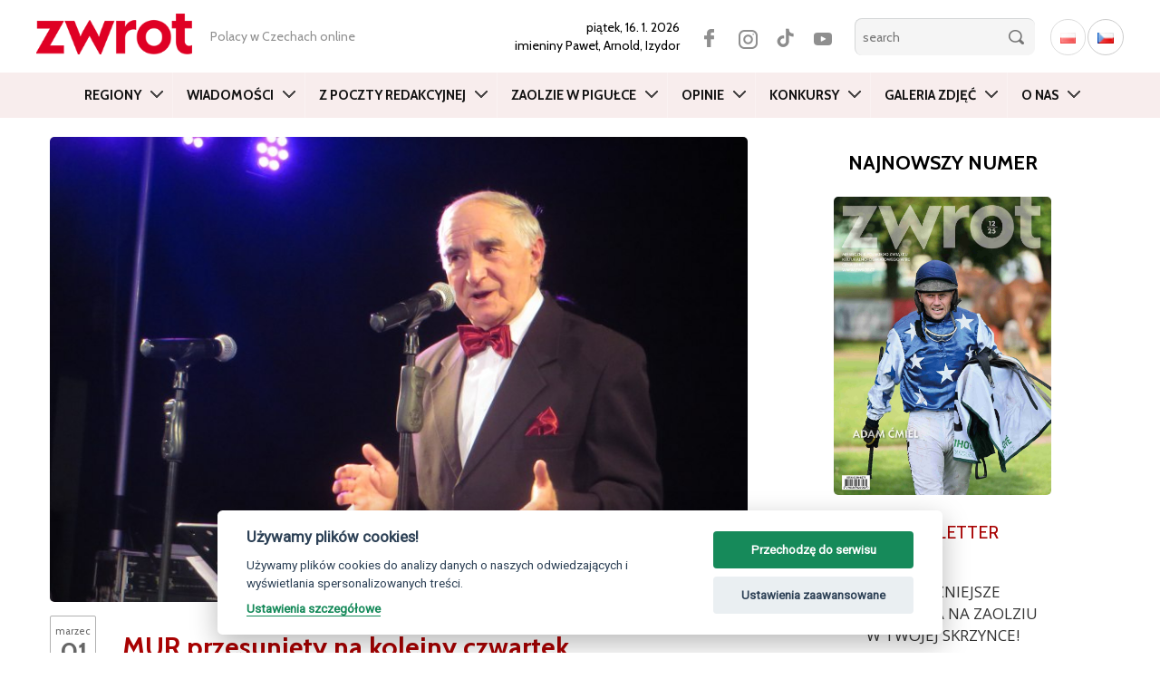

--- FILE ---
content_type: text/html; charset=UTF-8
request_url: https://zwrot.cz/wp-admin/admin-ajax.php
body_size: 379
content:
<div id="awesome-weather-ostrava" class="custom-bg-color awesome-weather-wrap awecf awe_with_stats awe_without_icons awe_with_forecast awe_extended awe_tall awe-cityid-3068799 awe-code-701 awe-desc-mist"  style=" background-color: #df0024; color: #ffffff; ">


	
	<div class="awesome-weather-header"><span>Czeski Cieszyn</span></div>

	
		
		<div class="awesome-weather-current-temp">
			<strong>1<sup>&deg;</sup></strong>
		</div><!-- /.awesome-weather-current-temp -->

				<div class="awesome-weather-todays-stats">
			<div class="awe_desc">mist</div>
			<div class="awe_humidty">93% humidity</div>
			<div class="awe_wind">wind: 5m/s SW</div>
			<div class="awe_highlow">H 5 &bull; L 1</div>	
		</div><!-- /.awesome-weather-todays-stats -->
			
		
		
		<div class="awesome-weather-forecast awe_days_5 awecf">
	
							<div class="awesome-weather-forecast-day">
										<div class="awesome-weather-forecast-day-temp">2<sup>&deg;</sup></div>
					<div class="awesome-weather-forecast-day-abbr">Fri</div>
				</div>
							<div class="awesome-weather-forecast-day">
										<div class="awesome-weather-forecast-day-temp">1<sup>&deg;</sup></div>
					<div class="awesome-weather-forecast-day-abbr">Sat</div>
				</div>
							<div class="awesome-weather-forecast-day">
										<div class="awesome-weather-forecast-day-temp">1<sup>&deg;</sup></div>
					<div class="awesome-weather-forecast-day-abbr">Sun</div>
				</div>
							<div class="awesome-weather-forecast-day">
										<div class="awesome-weather-forecast-day-temp">-0<sup>&deg;</sup></div>
					<div class="awesome-weather-forecast-day-abbr">Mon</div>
				</div>
							<div class="awesome-weather-forecast-day">
										<div class="awesome-weather-forecast-day-temp">-1<sup>&deg;</sup></div>
					<div class="awesome-weather-forecast-day-abbr">Tue</div>
				</div>
				
		</div><!-- /.awesome-weather-forecast -->
	
		
		
	<div class="awesome-weather-attribution">Weather from OpenWeatherMap</div>

</div><!-- /.awesome-weather-wrap: tall -->

--- FILE ---
content_type: text/html; charset=utf-8
request_url: https://www.google.com/recaptcha/api2/aframe
body_size: 265
content:
<!DOCTYPE HTML><html><head><meta http-equiv="content-type" content="text/html; charset=UTF-8"></head><body><script nonce="Te9bvRe_Joh0SNzDaw3wcg">/** Anti-fraud and anti-abuse applications only. See google.com/recaptcha */ try{var clients={'sodar':'https://pagead2.googlesyndication.com/pagead/sodar?'};window.addEventListener("message",function(a){try{if(a.source===window.parent){var b=JSON.parse(a.data);var c=clients[b['id']];if(c){var d=document.createElement('img');d.src=c+b['params']+'&rc='+(localStorage.getItem("rc::a")?sessionStorage.getItem("rc::b"):"");window.document.body.appendChild(d);sessionStorage.setItem("rc::e",parseInt(sessionStorage.getItem("rc::e")||0)+1);localStorage.setItem("rc::h",'1768519571335');}}}catch(b){}});window.parent.postMessage("_grecaptcha_ready", "*");}catch(b){}</script></body></html>